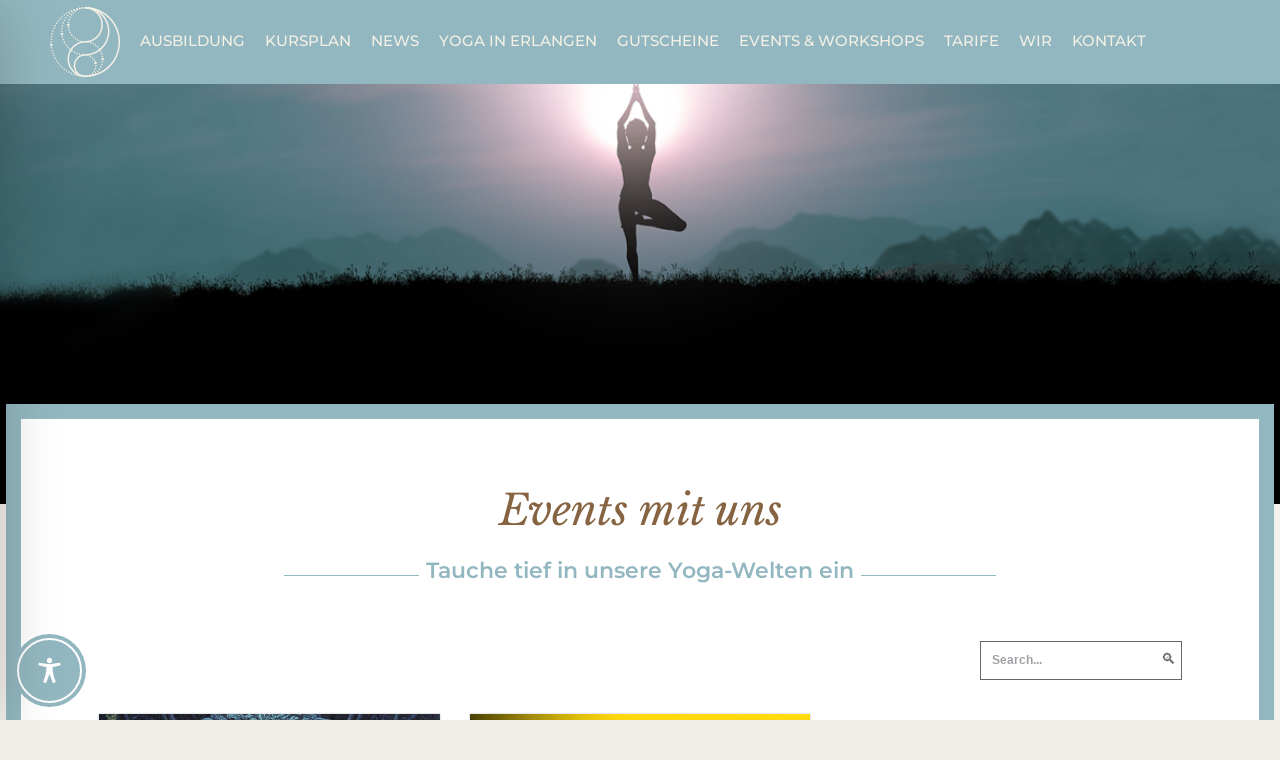

--- FILE ---
content_type: text/css
request_url: https://friedrich31.yoga/wp-content/themes/Avada-Child-Theme/style.css?ver=2026ea0f3de14eb71bf31f07d37a8a1f
body_size: 217
content:
/*
Theme Name: Avada Child
Description: Child theme for Avada theme
Author: ThemeFusion
Author URI: https://theme-fusion.com
Template: Avada
Version: 1.0.0
Text Domain:  Avada
*/

/* Headline aus The Post Grid (News) entfernt*/
.tpg-widget-heading-wrapper {display:none !important;}

/* Schriftgröße Pricing-Table verkleinert*/
.sep-boxed-pricing .panel-body .price .integer-part {
  font-size: 28px !important;
}

/*responsive menu*/

.fusion-mobile-menu-icons a {
  font-size: 30px !important;
  margin-top: 15px !important;
}

@media only screen and (max-width: 1400px) {
/*.fusion-main-menu > ul > li {
  padding-right: 10px !important;
}*/
#side-header .fusion-logo, .fusion-header .fusion-logo {
    margin-left: 20px !important;
	margin-right: 20px !important;
}
}
@media only screen and (max-width: 1200px) {
.fusion-main-menu > ul > li > a {
  font-size: 13px !important;
}
}

@media only screen and (max-width: 930px) {
.fusion-main-menu > ul > li > a {
  font-size: 10px !important;
}
	.fusion-body .fusion-flex-container.fusion-builder-row-2 {
		padding: 0 !important;
	}
.border_col .fusion-content-layout-column {border-width: 0px !important;}
}